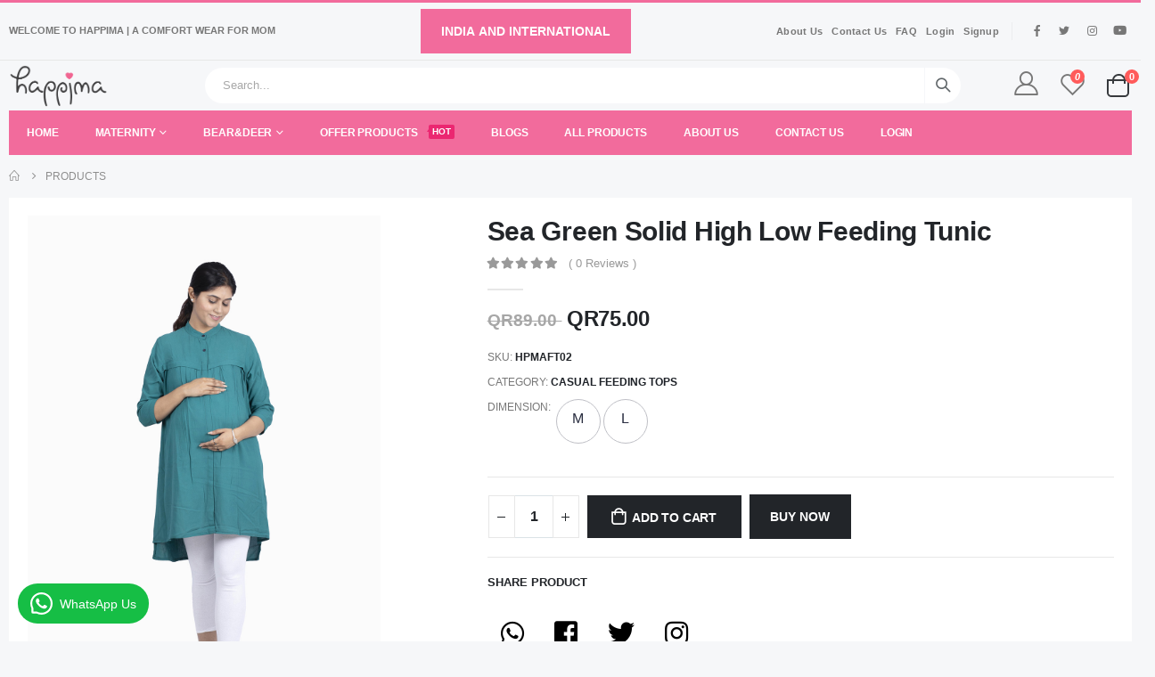

--- FILE ---
content_type: text/html; charset=UTF-8
request_url: https://happima.com/product_view/NEM4T0d0M1F1dkVRQ0p5ODZnQVcxdz09
body_size: 8206
content:
<!DOCTYPE html>
<html lang="en">

<head>
	<meta charset="UTF-8">
	<meta http-equiv="X-UA-Compatible" content="IE=edge">
	<meta name="viewport" content="width=device-width, initial-scale=1, shrink-to-fit=no">

		<title>Sea Green Solid High Low Feeding Tunic</title>
	
	<meta name="keywords" content="Happima,maternity clothes,maternity wear,shopping,baby,pregnant" />
	<meta name="description" content="Sea Green Solid High Low Feeding Tunic">
	<meta name="author" content="Happima">

	<!-- Favicon -->
	<link rel="icon" type="image/x-icon" href="https://happima.com/assets/images/logo/favicon.png">

    

    
    <link rel="stylesheet" href="https://happima.com/assets/website/css/bootstrap.min.css">
    <link rel="stylesheet" href="https://happima.com/assets/website/css/demo5.min.css"> 
    
    <link rel="stylesheet" type="text/css" href="https://happima.com/assets/website/vendor/fontawesome-free/css/all.min.css">
    <link rel="stylesheet" type="text/css" href="https://happima.com/assets/website/vendor/simple-line-icons/css/simple-line-icons.min.css">
    <link href="https://happima.com/assets/vendors/toastr/toastr.min.css" rel="stylesheet" type="text/css" />
    <style type="text/css">

        		.size{
        			margin: -7px;
        			font-size: 16px;
        			padding: 17px 8px;
        			font-weight: 500;
        		}
        		.button-group-pills .btn {
        			background-color: #fff;
        			border: 1px solid #bfc0c6;
        			border-radius: 33px;
        			padding: 0;
        			min-width: 50px;
        			height: 50px;
        			text-align: center;
        			cursor: pointer;
        			color: #282c3f;
        			-webkit-box-flex: 0;
        			-ms-flex: 0 0 auto;
        			flex: 0 0 auto;
        		}
        		.button-group-pills .btn.active {
        			border-color: #14a4be;
        			background-color: #14a4be;
        			color: #fff;
        			box-shadow: none;
        		}
        		.button-group-pills .btn:hover {
        			border-color: #1B65A9;
        			background-color: #1B65A9;
        			color: #fff;
        		}

        		[data-toggle=buttons]>.btn input[type=checkbox], [data-toggle=buttons]>.btn input[type=radio], [data-toggle=buttons]>.btn-group>.btn input[type=checkbox], [data-toggle=buttons]>.btn-group>.btn input[type=radio] {
        			position: absolute;
        			clip: rect(0,0,0,0);
        			pointer-events: none;
        		}
        		.owl-carousel {
        			display: none;
        			width: 80%;
        			-webkit-tap-highlight-color: transparent;
        			position: relative;
        			z-index: 1;
        		}
        	</style>
    
     
</head>

<body>


	<div class="page-wrapper">
        
        <input type="hidden" id="base_url" value="https://happima.com/">
        
<header class="header">
    <div class="header-top">
        <div class="container">
            <div class="header-left d-none d-sm-block">
                <p class="top-message text-uppercase">Welcome to Happima | A Comfort Wear for Mom</p>
            </div>
            <div class="header-center d-none d-sm-block">

                <a  href="https://happima.in/"  target="_blank"><button class="btn btn-falcon-primary main-nav w-100 w-lg-max bg-primary"  type="button"><span style="color:white ;">INDIA AND INTERNATIONAL</span></button></a>
          </div>

          <div class="header-right header-dropdowns ml-0 ml-sm-auto w-sm-100">
            <div class="header-dropdown dropdown-expanded mr-md-3 mr-lg-0 pr-0 d-none d-lg-block">
                <div class="header-menu">
                    <ul>
                        
                        <li><a href="https://happima.com/about-us">About Us</a></li>
                        <li><a href="https://happima.com/contact-us">Contact Us</a></li> 
                                                <li><a href="https://happima.com/faq">FAQ</a></li>

                                                <li><a href="https://happima.com/login" class="login-link">Login</a></li>
                        <li><a href="https://happima.com/register">Signup</a></li>
                         


                    </ul>
                </div>
            </div>

            <span class="separator d-none d-lg-inline-block"></span>


            <div class="social-icons">
                <a href="https://www.facebook.com/105312928229276/posts/306406158119951/?d=n&substory_index=0" class="social-icon social-facebook icon-facebook" target="_blank"></a>
                <a href="#" class="social-icon social-twitter icon-twitter" target="_blank"></a>
                <a href="https://instagram.com/happimaqatar?igshid=YmMyMTA2M2Y=" class="social-icon social-instagram icon-instagram" target="_blank"></a>
                <a href="https://youtube.com/channel/UCrnSOMvB38EDuE6F2YK7e1Q" class="social-icon fab fa-youtube"target="_blank"></a>
            </div>
        </div> 
    </div> 
</div>

<div class="sticky-header" data-sticky-options="{ 'mobile': true}">
    <div class="container">

       <div class="header-left col-lg-2 w-auto pl-0">
                <button class="mobile-menu-toggler mr-2" type="button">
                    <i class="fas fa-bars"></i>
                </button>

                <a href="https://happima.com/home?maternity=2" class="logo">
                    <img src="https://happima.com/assets//images/logo/logo.png" alt="Happima Logo">
                </a>
            </div>

           <!--
<div class="header-left col-lg-2 w-auto pl-0">
    <a href="https://bearndeer.com" class="logo">
        <img class="bear-logo" src="https://happima.com/assets//images/logo/bear.png" alt="Happima Logo">
    </a>
</div>
-->



        
        <div class="header-right w-lg-max">
            <div class="header-icon header-icon header-search header-search-inline header-search-category w-lg-max ml-3 mr-xl-4">
                <form action="https://happima.com/view-category-product" method="post" accept-charset="utf-8">

                <div class="header-search-wrapper">
                    <input type="search" class="form-control" name="q" id="q" placeholder="Search..."
                    required="">

                    <button class="btn icon-magnifier" type="submit"></button>
                </div>
                </form>
            </div> 
                        <a href="https://happima.com/login" class="login-link header-icon header-icon-user"><i class="icon-user-2"></i></a>
                        <a href="https://happima.com/login" class="header-icon d-inline-block" title="Wishlist"style=" position: relative; ">
                <i class="icon-wishlist-2"><span class="wishlist-count badge-circle wishlist_count">0</span>
                </i>
            </a>
            <div class="dropdown cart-dropdown">
                <a href="#" title="Cart" class="dropdown-toggle dropdown-arrow cart-toggle" role="button" data-toggle="dropdown" aria-haspopup="true" aria-expanded="false" data-display="static">
                    <i class="minicart-icon"></i>
                    <span class="cart-count badge-circle">0</span>
                </a>


                <div class="cart-overlay"></div>

                <div class="dropdown-menu mobile-cart">
                    <a href="#" title="Close (Esc)" class="btn-close">×</a>

                    <div class="dropdownmenu-wrapper custom-scrollbar">
                        <div class="dropdown-cart-header">Shopping Cart</div>
                        
<div class="my-cart-products">
	<div class="dropdown-cart-products">
				

	</div>

	<div class="dropdown-cart-total">
		<span>SUBTOTAL:</span>

		<span class="cart-total-price float-right"> QR0.00</span>
	</div><!-- End .dropdown-cart-total -->

	<div class="dropdown-cart-action">
		<a href="https://happima.com/cart" class="btn btn-gray btn-block view-cart">View
		Cart</a>
		<a href="https://happima.com/customer-checkout" class="btn btn-dark btn-block">Checkout</a>
	</div>
</div>
                    </div>
                </div> 
            </div> 
        </div> 
    </div> 
</div>

<div class="header-bottom sticky-header d-lg-block d-none" data-sticky-options="{ 'mobile': false}">
    <div class="container">


        <div class="header-left col-lg-2 w-auto pl-0">
                <button class="mobile-menu-toggler mr-2" type="button">
                    <i class="fas fa-bars"></i>
                </button>

                <a href="https://happima.com/home?maternity=2" class="logo">
                    <img src="https://happima.com/assets//images/logo/logo.png" alt="Happima Logo">
                </a>
            </div>

            <div class="header-left col-lg-2 w-auto pl-0">
                

                <a href="https://happima.com/home?bearndeer=1" class="logo">
                    <img src="https://happima.com/assets//images/logo/bear.png" alt="Happima Logo">
                </a>
            </div> 



        <div class="header-center">
            <nav class="main-nav w-100 w-lg-max bg-primary">
                <ul class="menu">
                    <li>
                        <a href="https://happima.com/home">Home</a>
                    </li>


                     <li>
                            <a href="https://happima.com/view-category-product/2">Maternity</a>
                            <div class="megamenu megamenu-fixed-width megamenu-3cols">
                                <div class="row">
                                                                                                            <div class="col-lg-4">
                                        <a href="https://happima.com/view-category-product/2/14" class="nolink">Rajasthani Cotton Feeding Top
                                        </a>
                                        <ul class="submenu">
                                            <a href="https://happima.com/view-category-product/2/14" class="nolink">
                                                <img src="https://happima.com/assets/images/files/category/40b0d4bc921cc710ac747e168e8982d1.jpeg"/>
                                            </a>
                                        </ul>
                                    </div>
                                                                                                                                                                                                                        <div class="col-lg-4">
                                        <a href="https://happima.com/view-category-product/2/13" class="nolink">Rajasthani  Cotton Full Length Gown
                                        </a>
                                        <ul class="submenu">
                                            <a href="https://happima.com/view-category-product/2/13" class="nolink">
                                                <img src="https://happima.com/assets/images/files/category/d1b12eb521eef208800889e01103073a.jpeg"/>
                                            </a>
                                        </ul>
                                    </div>
                                                                                                                                                                                                                        <div class="col-lg-4">
                                        <a href="https://happima.com/view-category-product/2/18" class="nolink">Zipless feeding frock
                                        </a>
                                        <ul class="submenu">
                                            <a href="https://happima.com/view-category-product/2/18" class="nolink">
                                                <img src="https://happima.com/assets/images/files/category/c32e22e49bc970b3e653296946f51c92.jpeg"/>
                                            </a>
                                        </ul>
                                    </div>
                                                                                                                                                                                                                        <div class="col-lg-4">
                                        <a href="https://happima.com/view-category-product/2/9" class="nolink">Feeding Nighty
                                        </a>
                                        <ul class="submenu">
                                            <a href="https://happima.com/view-category-product/2/9" class="nolink">
                                                <img src="https://happima.com/assets/images/files/category/72e871a10118170c98b49ef08ec0f59c.jpeg"/>
                                            </a>
                                        </ul>
                                    </div>
                                                                                                                                                                                                                        <div class="col-lg-4">
                                        <a href="https://happima.com/view-category-product/2/12" class="nolink">Comforter & Pullover
                                        </a>
                                        <ul class="submenu">
                                            <a href="https://happima.com/view-category-product/2/12" class="nolink">
                                                <img src="https://happima.com/assets/images/files/category/24ff95d939926b7ae05d265674b2ffea.jpeg"/>
                                            </a>
                                        </ul>
                                    </div>
                                                                                                                                                                                                                        <div class="col-lg-4">
                                        <a href="https://happima.com/view-category-product/2/7" class="nolink">Casual Feeding Tops
                                        </a>
                                        <ul class="submenu">
                                            <a href="https://happima.com/view-category-product/2/7" class="nolink">
                                                <img src="https://happima.com/assets/images/files/category/c55c3fbacacd2f7a07c6ad1b051676bb.jpeg"/>
                                            </a>
                                        </ul>
                                    </div>
                                                                                                                                                
                                </div>
                            </div>
                        </li>


                         <li>
                            <a href="https://happima.com/view-category-product/1">Bear&Deer</a>
                            <div class="megamenu megamenu-fixed-width megamenu-3cols">
                                <div class="row">
                                                                                                                                                                                    <div class="col-lg-4">
                                        <a href="https://happima.com/view-category-product/1/15" class="nolink">Stretchable Co-ord Set
                                        </a>
                                        <ul class="submenu">
                                            <a href="https://happima.com/view-category-product/1/15" class="nolink">
                                                <img src="https://happima.com/assets/images/files/category/8301c7cf465f1c6dafeee8e431a56c3c.jpeg"/>
                                            </a>
                                        </ul>
                                    </div>
                                                                                                                                                                                                                        <div class="col-lg-4">
                                        <a href="https://happima.com/view-category-product/1/21" class="nolink">Tops & Churidars
                                        </a>
                                        <ul class="submenu">
                                            <a href="https://happima.com/view-category-product/1/21" class="nolink">
                                                <img src="https://happima.com/assets/images/files/category/138d236ef4d022adbc78930781d4aa2b.jpeg"/>
                                            </a>
                                        </ul>
                                    </div>
                                                                                                                                                                                                                        <div class="col-lg-4">
                                        <a href="https://happima.com/view-category-product/1/19" class="nolink">New Rajasthani Cotton Co-ord Set
                                        </a>
                                        <ul class="submenu">
                                            <a href="https://happima.com/view-category-product/1/19" class="nolink">
                                                <img src="https://happima.com/assets/images/files/category/4954e6d10211e4b6e443d48e6bc482c6.jpeg"/>
                                            </a>
                                        </ul>
                                    </div>
                                                                                                                                                                                                                        <div class="col-lg-4">
                                        <a href="https://happima.com/view-category-product/1/16" class="nolink">Stretchable Nighty
                                        </a>
                                        <ul class="submenu">
                                            <a href="https://happima.com/view-category-product/1/16" class="nolink">
                                                <img src="https://happima.com/assets/images/files/category/063a42af6111236b5eeba9e5396ede41.jpeg"/>
                                            </a>
                                        </ul>
                                    </div>
                                                                                                                                                                                                                        <div class="col-lg-4">
                                        <a href="https://happima.com/view-category-product/1/17" class="nolink">Feeding Co-ord Set
                                        </a>
                                        <ul class="submenu">
                                            <a href="https://happima.com/view-category-product/1/17" class="nolink">
                                                <img src="https://happima.com/assets/images/files/category/01288c7eaf4373386e485be32fbaa9ba.jpeg"/>
                                            </a>
                                        </ul>
                                    </div>
                                                                                                                                                                                                                        <div class="col-lg-4">
                                        <a href="https://happima.com/view-category-product/1/20" class="nolink">Full Open Gown
                                        </a>
                                        <ul class="submenu">
                                            <a href="https://happima.com/view-category-product/1/20" class="nolink">
                                                <img src="https://happima.com/assets/images/files/category/fd6e7a3844760d2d57611c0368ead41d.jpeg"/>
                                            </a>
                                        </ul>
                                    </div>
                                                                        
                                </div>
                            </div>
                        </li>



                    <li>
                        <a href="https://happima.com/offer-products">
                           Offer Products
                           <span class="tip tip-hot">Hot</span>
                       </a>
                   </li>

                   <li>
                    <a href="https://happima.com/blogs">Blogs</a>
                </li>
                <li>
                    <a href="https://happima.com/all-products">All Products</a>
                </li>
                <li>
                    <a href="https://happima.com/about-us">About Us</a>
                </li>
                <li>
                    <a href="https://happima.com/contact-us">Contact Us</a>
                </li>
                

                                <li><a href="https://happima.com/login" class="login-link">Login</a></li>
                 

            </ul>
        </nav>
    </div>
    <div class="header-right">
        <a href="dashboard" class="header-icon "><i class="icon-user-2"></i></a>
        <a href="https://happima.com/wishlist" class="header-icon d-inline-block" title="Wishlist"style="
        position: relative;
        "><i
        class="icon-wishlist-2"></i><span class="wishlist-count badge-circle wishlist_count">0</span></a>
        <div class="dropdown cart-dropdown">
            <a href="#" title="Cart" class="dropdown-toggle dropdown-arrow cart-toggle" role="button" data-toggle="dropdown" aria-haspopup="true" aria-expanded="false" data-display="static">
                <i class="minicart-icon"></i>
                <span class="cart-count badge-circle">0</span>
            </a>

            <div class="cart-overlay"></div>

            <div class="dropdown-menu mobile-cart">
                <a href="#" title="Close (Esc)" class="btn-close">×</a>

                <div class="dropdownmenu-wrapper custom-scrollbar">
                    <div class="dropdown-cart-header">Shopping Cart</div>

                    
<div class="my-cart-products">
	<div class="dropdown-cart-products">
				

	</div>

	<div class="dropdown-cart-total">
		<span>SUBTOTAL:</span>

		<span class="cart-total-price float-right"> QR0.00</span>
	</div><!-- End .dropdown-cart-total -->

	<div class="dropdown-cart-action">
		<a href="https://happima.com/cart" class="btn btn-gray btn-block view-cart">View
		Cart</a>
		<a href="https://happima.com/customer-checkout" class="btn btn-dark btn-block">Checkout</a>
	</div>
</div>
                </div> 
            </div> 
        </div> 
    </div>
</div> 
</div> 
</header> 

        <main class="main">
        	
        	

        		<nav aria-label="breadcrumb" class="breadcrumb-nav">
        			<div class="container">
        				<ol class="breadcrumb">
        					<li class="breadcrumb-item"><a href="#"><i class="icon-home"></i></a></li>
        					<li class="breadcrumb-item"><a href="#">Products</a></li>
        				</ol>
        			</div>
        		</nav>
        		<div class="container">
        			<div class="product-single-container product-single-default">
        				<div class="cart-message d-none">
        					<strong class="single-cart-notice">Sea Green Solid High Low Feeding Tunic</strong>
        					<span>has been added to your cart.</span>
        				</div>

        				<div class="row">
        					<div class="col-lg-5 col-md-6 product-single-gallery">
        						<div class="product-slider-container">
        							<div class="product-single-carousel owl-carousel owl-theme show-nav-hover">
        								<div class="product-item">
        									<img class="product-single-image"
        									src="https://happima.com/assets/images/files/product/t2.jpg"
        									data-zoom-image="https://happima.com/assets/images/files/product/t2.jpg" width="468"height="468" alt="Sea Green Solid High Low Feeding Tunic" />
        								</div>
        								        								<div class="product-item">
        									<img class="product-single-image"
        									src="https://happima.com/assets/images/files/product/a4-min.jpg"
        									data-zoom-image="https://happima.com/assets/images/files/product/a4-min.jpg" width="468"height="468" alt="Sea Green Solid High Low Feeding Tunic" />
        								</div>
        								        								<div class="product-item">
        									<img class="product-single-image"
        									src="https://happima.com/assets/images/files/product/a3-min.jpg"
        									data-zoom-image="https://happima.com/assets/images/files/product/a3-min.jpg" width="468"height="468" alt="Sea Green Solid High Low Feeding Tunic" />
        								</div>
        								        								<div class="product-item">
        									<img class="product-single-image"
        									src="https://happima.com/assets/images/files/product/a2-min.jpg"
        									data-zoom-image="https://happima.com/assets/images/files/product/a2-min.jpg" width="468"height="468" alt="Sea Green Solid High Low Feeding Tunic" />
        								</div>
        								

        							</div>

        							<span class="prod-full-screen">
        								<i class="icon-plus"></i>
        							</span>
        						</div>
        						<div class="prod-thumbnail owl-dots">
        							<div class="owl-dot">
        								<img src="https://happima.com/assets/images/files/product/t2.jpg" width="110" height="110"
        								alt="product-thumbnail" />
        							</div>
        							        							<div class="owl-dot">
        								<img src="https://happima.com/assets/images/files/product/a4-min.jpg" width="110" height="110"
        								alt="product-thumbnail" />
        							</div>
        							        							<div class="owl-dot">
        								<img src="https://happima.com/assets/images/files/product/a3-min.jpg" width="110" height="110"
        								alt="product-thumbnail" />
        							</div>
        							        							<div class="owl-dot">
        								<img src="https://happima.com/assets/images/files/product/a2-min.jpg" width="110" height="110"
        								alt="product-thumbnail" />
        							</div>
        							
        							
        						</div>
        					</div>
        					<div class="col-lg-7 col-md-6 product-single-details">
        						<h1 class="product-title">Sea Green Solid High Low Feeding Tunic</h1>
        						<div class="ratings-container">
        							<div class="product-ratings">
        								<span class="ratings" style="width:0%"></span> 
        								<span class="tooltiptext tooltip-top"></span>
        							</div>
        							<a href="#" class="rating-link">( 0 Reviews )</a>
        						</div>

        						<hr class="short-divider">

        						<div class="price-box">
        							        							<span class="old-price">QR89.00
        							</span>
        							        							<span class="new-price">QR75.00</span>
        						</div>

					

					<div class="product-filters-container ">
						<ul class="single-info-list">

							<li>
								SKU:
								<strong>HPMAFT02</strong>
							</li>
							<li>
								CATEGORY:
								<strong>
									<a href="#" class="product-category">Casual Feeding Tops</a>
								</strong>
							</li>
							<li>
								<div class="row col-sm-12">
									Dimension:


																											&nbsp;

									

									<div class="button-group-pills text-center" data-toggle="buttons">
										<label class="btn btn-default">
											<input type="radio"  id="dimension_id" class="dimensionElement" name="dimension_id" for="dimension_id" value="QllDNXJwS0JTSDFYVU9jMGFZTlFhZz09">
											<div class="size">M</div>
										</label>

									</div>
																		
																		&nbsp;

									

									<div class="button-group-pills text-center" data-toggle="buttons">
										<label class="btn btn-default">
											<input type="radio"  id="dimension_id" class="dimensionElement" name="dimension_id" for="dimension_id" value="bUlLOGpSanJJV201MGlKWGdZS0k4QT09">
											<div class="size">L</div>
										</label>

									</div>
																		
									
								</div>



							</li>
						</ul>


						<div class="product-single-filter">
							<label></label>
							<a class="font1 text-uppercase clear-btn" href="#">Clear</a>
						</div>

					</div>

					<div class="product-action">
						<div class="price-box product-filtered-price">
														<del class="old-price">
								<span>QR89.00
								</span>
							</del>
														<span class="product-price">QR75.00</span>
						</div>

						<div class="product-single-qty">
							<input class="horizontal-quantity form-control" type="text">
						</div>
						<a href="javascript:;" class="btn btn-dark add-cart mr-2" productID="NEM4T0d0M1F1dkVRQ0p5ODZnQVcxdz09" title="Add to Cart">Add to
							Cart
						</a>
						
						<a href="https://happima.com/cart" class="btn btn-success view-cart d-none"  title="View Cart">View cart
						</a>
						<a href="javascript:;" class="btn btn-dark buy-now mr-2" productID="NEM4T0d0M1F1dkVRQ0p5ODZnQVcxdz09" title="Buy Now">Buy Now
						</a>
												
					</div>
					<hr class="divider mb-0 mt-0">
					<br>
					<input type="hidden" name="user_id" id="user_id" value="">

					<span class="separator"></span>
					
					<div class="social-icons">
						<h6>SHARE PRODUCT</h6>
						<a href="http://www.whatsapp.com/sharer.php?u=https://happima.com/product_view/NEM4T0d0M1F1dkVRQ0p5ODZnQVcxdz09" class="fab fa-whatsapp" style='font-size:30px;color:black; padding: 15px;' target="_blank" title="whatsapp"></a>
						<a href="http://www.facebook.com/sharer.php?u=https://happima.com/product_view/NEM4T0d0M1F1dkVRQ0p5ODZnQVcxdz09" class="fab fa-facebook-square" style='font-size:30px;color:black; padding: 15px;' target="_blank" title="Facebook"></a>
						<a href="http://twitter.com/share?url=https://happima.com/product_view/NEM4T0d0M1F1dkVRQ0p5ODZnQVcxdz09" class="   fab fa-twitter" style='font-size:30px;color:black; padding: 15px;' target="_blank" title="Twitter"></a>
						<a href="http://instagram.com/share?url=https://happima.com/product_view/NEM4T0d0M1F1dkVRQ0p5ODZnQVcxdz09" class="fab fa-instagram" style='font-size:30px;color:black; padding: 15px;' target="_blank" title="Instagram"></a>
					</div>
				</div>
			</div>
		</div>

		<div class="product-single-tabs">
			<ul class="nav nav-tabs" role="tablist">
				<li class="nav-item">
					<a class="nav-link active" id="product-tab-desc" data-toggle="tab" href="#product-desc-content" role="tab" aria-controls="product-desc-content" aria-selected="true">Description</a>
				</li>
				<li class="nav-item">
					<a class="nav-link" id="product-tab-tags" data-toggle="tab" href="#product-tags-content" role="tab" aria-controls="product-tags-content" aria-selected="false">Additional
					Information</a>
				</li>
							</ul>

			<div class="tab-content">
				<div class="tab-pane fade show active" id="product-desc-content" role="tabpanel"aria-labelledby="product-tab-desc">
					<div class="product-desc-content">
						<p>* Featuring Navy Blue High Low Feeding Tunic in &nbsp; &nbsp; &nbsp;Crush looking cotton material.<br>* It enhanced with a chinese collar<br>* Framed with three-quarter sleeves and high-low himline with two side invisible vertical feeding zip.<br>* Front button opening placket to comfort fit<br>* This maternity tunic will be perfect for work occasions.<br>* you can style this maternity tunic with jeans and pants for a casual look.</p>
					</div>
				</div>
				<div class="tab-pane fade" id="product-tags-content" role="tabpanel" aria-labelledby="product-tab-tags">
					<table class="table table-striped mt-2">
						<tbody>
							<tr>
								<th>Product Type</th>
								<td>Product</td>
							</tr>

							<tr>
								<th>Dimensions</th>
								<td></td>
							</tr>

							<tr>
								<th>Material</th>
								<td>Crush looking Cotton</td>
							</tr>
						</tbody>
					</table>
				</div>

				<div class="tab-pane fade" id="product-reviews-content" role="tabpanel" aria-labelledby="product-tab-reviews">
					<div class="product-reviews-content">
						<h3 class="reviews-title">0 review for Sea Green Solid High Low Feeding Tunic</h3>
						
														<div class="divider"></div>

							<div class="add-product-review">
								<h3 class="review-title">Add a review</h3>

								<form action="https://happima.com/product_view/NEM4T0d0M1F1dkVRQ0p5ODZnQVcxdz09" method="post" accept-charset="utf-8">

								<div class="rating-form">
									<label for="rating">Your rating <span class="required">*</span></label>
									<span class="rating-stars">
										<a class="star-1" href="#">1</a>
										<a class="star-2" href="#">2</a>
										<a class="star-3" href="#">3</a>
										<a class="star-4" href="#">4</a>
										<a class="star-5" href="#">5</a>
									</span>

									<select name="rating" id="rating" required="" style="display: none;">
										<option value="">Rate…</option>
										<option value="5">Perfect</option>
										<option value="4">Good</option>
										<option value="3">Average</option>
										<option value="2">Not that bad</option>
										<option value="1">Very poor</option>
									</select>
								</div>

								<div class="form-group">
									<label>Your review <span class="required">*</span></label>
									<textarea cols="5" rows="6" class="form-control form-control-sm" name="review"></textarea>
									
								</div>


								<div class="row">
									<div class="col-md-6 col-xl-12">
										<div class="form-group">
											<label>Name <span class="required">*</span></label>
											<input type="text"  name="name"class="form-control form-control-sm" required>
										</div>
										
									</div>

									<div class="col-md-6 col-xl-12">
										<div class="form-group">
											<label>Email <span class="required">*</span></label>
											<input type="text" name="email" class="form-control form-control-sm" required>
										</div>
										
									</div>

									<div class="col-md-12">
										<div class=" custom-control custom-checkbox">
											<input type="checkbox" class="custom-control-input"
											id="save-name" />
											<label class="custom-control-label mb-0" for="save-name">Save my
												name, email, and website in this browser for the next time I
											comment.</label>
										</div>
									</div>
								</div>

								<input type="submit" class="btn btn-primary" value="Submit" name="submit">
								</form>
							</div>
													</div>
					</div>
				</div>
			</div>

		

		
	</div>
</main>

<footer class="footer bg-dark">
            <div class="footer-middle">
                <div class="container">
                    <div class="row">
                        <div class="col-lg-4 col-sm-6">
                            <div class="widget">
                                <h4 class="widget-title">Contact Info</h4>
                                <ul class="contact-info">
                                                                        <li>
                                        <span class="contact-info-label">Corporate 
                                        Address:</span>Yellow Bee trading & hospitality WLL
Doha - Qatar
                                    </li>
                                    <li>
                                        <span class="contact-info-label">Phone:</span><a href="tel:">+974 3041 5688</a>
                                    </li>
                                                                        <li>
                                        <span class="contact-info-label">Email:</span> <a href="mailto:admin@happima.com">admin@happima.com</a>
                                    </li> 
                                </ul>  
                            </div> 
                        </div> 

                        <div class="col-lg-4 col-sm-6">
                            <div class="widget">
                                <h4 class="widget-title">Customer Service</h4>

                                <div class="links link-parts row mb-0">
                                    <ul class="link-part col-sm-6 mb-0">
                                        <li><a href="https://happima.com/faq">Help & FAQs</a></li>
                                        <li><a href="https://happima.com/sizing-guide">Sizing Guide</a>
                                        </li>
                                        <li><a href="https://happima.com/about-us">About Us</a></li>
                                        <li><a href="https://happima.com/contact-us">Contact Us</a></li>
                                                                                <li><a href="https://happima.com/view-category-product">Category</a></li>
                                        
                                    </ul> 
                                </div>
                            </div>
                        </div>
                        
                        <div class="col-lg-4 col-sm-6">
                            <div class="widget">
                                <h4 class="widget-title">POLICY</h4>

                                <div class="links link-parts row mb-0">
                                    <ul class="link-part col-sm-6 mb-0">

                                        <li><a href="https://happima.com/terms">Terms and Conditions</a></li>
                                        <li><a href="https://happima.com/privacy-policy">Privacy Policy</a>
                                        </li>
                                        <li><a href="https://happima.com/refund-policy">Refund Policy</a></li>
                                        <li><a href="https://happima.com/cancel-policy">Cancellation Policy</a></li>         
                                        <li>
                                            <a href="https://happima.com/faq">FAQ</a>
                                        </li>
                                    </ul> 
                                </div>
                            </div>
                         
                            <div class="widget">
                                <div class="widget-title">
                                    <div>

                                        <a style='font-size:15px;color:white; float_left:5px;'>FOLLOW US ON</a>
                                    </div>
                                </div>

                                
                                <div class="social-icons">
                                    <a href="https://m.facebook.com/happima.india/" class="fab fa-facebook-square" style='font-size:30px;color:white; padding: 15px;' target="_blank" title="Facebook"></a>
                                    <a href="#" class="   fab fa-twitter" style='font-size:30px;color:white; padding: 15px;' target="_blank" title="Twitter"></a>
                                    <a href="https://www.instagram.com/happima.in/" class="fab fa-instagram" style='font-size:30px;color:white; padding: 15px;' target="_blank" title="Instagram"></a>
                                    <a href="https://youtube.com/channel/UCrnSOMvB38EDuE6F2YK7e1Q" class="fab fa-youtube-square" style='font-size:30px;color:white; padding: 15px;' target="_blank" title="youtube"></a>
                                </div>

                            </div>
                        </div>
                    </div>
                </div>
            </div>


            <div class="container">
                <div class="footer-bottom">
                    <div class="d-flex flex-row bd-highlight mb-3">

                        <div class="footer-left">
                            <span class="footer-copyright">© Happima 2026. All Rights Reserved</span>
                        </div>
                        
                       
                    </div>
                </div>
            </div>
        </footer>
    </div>

   
    <input type="hidden" id="checkout-link" value="https://happima.com/customer-checkout">
    
<div class="mobile-menu-overlay"></div>

<div class="mobile-menu-container">
    <div class="mobile-menu-wrapper">
        <span class="mobile-menu-close"><i class="fa fa-times"></i></span>
        <nav class="mobile-nav">
            <ul class="mobile-menu">
                <li><a href="https://happima.com/">Home</a></li>


                  <li>
                    <a href="https://happima.com/view-category-product/2">Maternity</a>
                    <ul> 
                                                <li>
                                                        <div class="col-lg-4">
                                <a href="https://happima.com/view-category-product/2/14" class="nolink">Rajasthani Cotton Feeding Top
                                </a>
                                <ul class="submenu">
                                    <a href="https://happima.com/view-category-product/2/14" class="nolink">
                                        <img src="https://happima.com/assets/images/files/category/40b0d4bc921cc710ac747e168e8982d1.jpeg"/>
                                    </a>
                                </ul>
                            </div>
                                                                                <li>
                                                                                <li>
                                                        <div class="col-lg-4">
                                <a href="https://happima.com/view-category-product/2/13" class="nolink">Rajasthani  Cotton Full Length Gown
                                </a>
                                <ul class="submenu">
                                    <a href="https://happima.com/view-category-product/2/13" class="nolink">
                                        <img src="https://happima.com/assets/images/files/category/d1b12eb521eef208800889e01103073a.jpeg"/>
                                    </a>
                                </ul>
                            </div>
                                                                                <li>
                                                                                <li>
                                                        <div class="col-lg-4">
                                <a href="https://happima.com/view-category-product/2/18" class="nolink">Zipless feeding frock
                                </a>
                                <ul class="submenu">
                                    <a href="https://happima.com/view-category-product/2/18" class="nolink">
                                        <img src="https://happima.com/assets/images/files/category/c32e22e49bc970b3e653296946f51c92.jpeg"/>
                                    </a>
                                </ul>
                            </div>
                                                                                <li>
                                                                                <li>
                                                        <div class="col-lg-4">
                                <a href="https://happima.com/view-category-product/2/9" class="nolink">Feeding Nighty
                                </a>
                                <ul class="submenu">
                                    <a href="https://happima.com/view-category-product/2/9" class="nolink">
                                        <img src="https://happima.com/assets/images/files/category/72e871a10118170c98b49ef08ec0f59c.jpeg"/>
                                    </a>
                                </ul>
                            </div>
                                                                                <li>
                                                                                <li>
                                                        <div class="col-lg-4">
                                <a href="https://happima.com/view-category-product/2/12" class="nolink">Comforter & Pullover
                                </a>
                                <ul class="submenu">
                                    <a href="https://happima.com/view-category-product/2/12" class="nolink">
                                        <img src="https://happima.com/assets/images/files/category/24ff95d939926b7ae05d265674b2ffea.jpeg"/>
                                    </a>
                                </ul>
                            </div>
                                                                                <li>
                                                                                <li>
                                                        <div class="col-lg-4">
                                <a href="https://happima.com/view-category-product/2/7" class="nolink">Casual Feeding Tops
                                </a>
                                <ul class="submenu">
                                    <a href="https://happima.com/view-category-product/2/7" class="nolink">
                                        <img src="https://happima.com/assets/images/files/category/c55c3fbacacd2f7a07c6ad1b051676bb.jpeg"/>
                                    </a>
                                </ul>
                            </div>
                                                                                <li>
                                                        
                        </li> 
                        
                    </ul>
                </li>

                <li>
                    <a href="https://happima.com/view-category-product/1">Bear&Deer</a>
                    <ul> 
                                                <li>
                                                                               <li>
                                                       <div class="col-lg-4">
                                <a href="https://happima.com/view-category-product/1/15" class="nolink">Stretchable Co-ord Set
                                </a>
                                <ul class="submenu">
                                    <a href="https://happima.com/view-category-product/1/15" class="nolink">
                                        <img src="https://happima.com/assets/images/files/category/8301c7cf465f1c6dafeee8e431a56c3c.jpeg"/>
                                    </a>
                                </ul>
                            </div>
                                                                                <li>
                                                                               <li>
                                                       <div class="col-lg-4">
                                <a href="https://happima.com/view-category-product/1/21" class="nolink">Tops & Churidars
                                </a>
                                <ul class="submenu">
                                    <a href="https://happima.com/view-category-product/1/21" class="nolink">
                                        <img src="https://happima.com/assets/images/files/category/138d236ef4d022adbc78930781d4aa2b.jpeg"/>
                                    </a>
                                </ul>
                            </div>
                                                                                <li>
                                                                               <li>
                                                       <div class="col-lg-4">
                                <a href="https://happima.com/view-category-product/1/19" class="nolink">New Rajasthani Cotton Co-ord Set
                                </a>
                                <ul class="submenu">
                                    <a href="https://happima.com/view-category-product/1/19" class="nolink">
                                        <img src="https://happima.com/assets/images/files/category/4954e6d10211e4b6e443d48e6bc482c6.jpeg"/>
                                    </a>
                                </ul>
                            </div>
                                                                                <li>
                                                                               <li>
                                                       <div class="col-lg-4">
                                <a href="https://happima.com/view-category-product/1/16" class="nolink">Stretchable Nighty
                                </a>
                                <ul class="submenu">
                                    <a href="https://happima.com/view-category-product/1/16" class="nolink">
                                        <img src="https://happima.com/assets/images/files/category/063a42af6111236b5eeba9e5396ede41.jpeg"/>
                                    </a>
                                </ul>
                            </div>
                                                                                <li>
                                                                               <li>
                                                       <div class="col-lg-4">
                                <a href="https://happima.com/view-category-product/1/17" class="nolink">Feeding Co-ord Set
                                </a>
                                <ul class="submenu">
                                    <a href="https://happima.com/view-category-product/1/17" class="nolink">
                                        <img src="https://happima.com/assets/images/files/category/01288c7eaf4373386e485be32fbaa9ba.jpeg"/>
                                    </a>
                                </ul>
                            </div>
                                                                                <li>
                                                                               <li>
                                                       <div class="col-lg-4">
                                <a href="https://happima.com/view-category-product/1/20" class="nolink">Full Open Gown
                                </a>
                                <ul class="submenu">
                                    <a href="https://happima.com/view-category-product/1/20" class="nolink">
                                        <img src="https://happima.com/assets/images/files/category/fd6e7a3844760d2d57611c0368ead41d.jpeg"/>
                                    </a>
                                </ul>
                            </div>
                                                        
                        </li> 
                        
                    </ul>
                </li>
                

                <li>
                    <a href="https://happima.com/offer-products" >Special Offer
                        <span class="tip tip-hot">Hot</span></a>

                    </li>
                                                            <li>
                        <a href="https://happima.com/about-us">About Us</a>
                    </li>
                    <li>
                        <a href="https://happima.com/cart">My Cart</a>
                    </li>
                    <li>
                        <a href="https://happima.com/contact-us">Contact Us</a>
                    </li>
                                        <li>
                        <a href="https://happima.com/login" >Login</a>
                    </li>
                                        
                </ul>


                
                <br>
                


                <div class="social-icons">
                    <a href="https://m.facebook.com/happima.india/" class="fab fa-facebook-square" style='font-size:20px;color:white; padding: 15px;' target="_blank" title="Facebook"></a>
                    <a href="#" class="   fab fa-twitter" style='font-size:20px;color:white; padding: 15px;' target="_blank" title="Twitter"></a>
                    <a href="https://www.instagram.com/happima.in/" class="fab fa-instagram" style='font-size:20px;color:white; padding: 15px;' target="_blank" title="Instagram"></a>
                    <a href="https://youtube.com/channel/UCrnSOMvB38EDuE6F2YK7e1Q" class="fab fa-youtube-square" style='font-size:20px;color:white; padding: 15px;' target="_blank" title="youtube"></a>
                </div>
            </div> 
    
    <a id="scroll-top" href="#top" title="Top" role="button"><i class="icon-angle-up"></i></a>

    
    <script src="https://happima.com/assets/website/js/jquery.min.js"></script>
    <script src="https://happima.com/assets/website/js/bootstrap.bundle.min.js"></script>
    <script src="https://happima.com/assets/website/js/plugins.min.js"></script>
    <script src="https://happima.com/assets/website/js/main.min.js"></script>
    <script type="text/javascript" src="https://happima.com/assets/vendors/toastr/toastr.js"></script>

    
    

    
    <script>
        $('body').on('click', '.remove-cart', function() {
            var row=$(this).data('row_id');
            $.ajax({
                type:'POST',
                url:'https://happima.com/website/mycart',
                data: { delete: row } ,
                dataType:'json',

            })
            .done(function( response ) { 

                if(!response.status){
                    toastr.error(response.msg, "Failed: ",{ progressBar:!0 })
                }
                else
                {
                    $(".my-cart-products").html(response.cart_contents)
                    $(".cart-count").html(response.cart_total_items)
                }

            })

        });

        $(document).on('click', '.login-bt', function()
        {
            var btnValue = $(this).val();

            var data = 
            {
                user_name : $('#user_name').val(),
            }

            if(btnValue == 'login'){
                data.login = 'login';
                data.password = $('#password').val();
            }
            else if(btnValue == 'otp_login'){
                data.login = 'otp_login';
            }
            else if(btnValue == 'otp_entered'){
                data.login = 'otp_entered';
                data.login_otp = $('#login_otp').val();
            }

            $.ajax({
                type:'POST',
                url:'https://happima.com/website/login_popup',
                data: data ,
                dataType:'json',
            })
            .done(function( response ) { 

                if(!response.status){
                    toastr.error(response.msg, "Failed: ",{ progressBar:!0 })
                }
                else
                {
                    if(response.otp)
                    {
                        $('#login_otp').show();
                        $('#otp_entered').show();
                        $('#password').hide();
                        $('#otp_login').hide();
                        $('#login').hide();

                    }
                    else
                    {
                        window.location.href = response.link;
                    }

                }
            });
        }); 

    </script>
    <script async src='https://d2mpatx37cqexb.cloudfront.net/delightchat-whatsapp-widget/embeds/embed.min.js'></script>
   
    <script>
        var wa_btnSetting = { "btnColor":"#16BE45","ctaText":"WhatsApp Us","cornerRadius":40,"marginBottom":20,"marginLeft":20,"marginRight":20,"btnPosition":"left","whatsAppNumber":"+97430415688","welcomeMessage":"Hello","zIndex":999999,"btnColorScheme":"light" };
        window.onload = () => {
            _waEmbed(wa_btnSetting);
        };
          $('.wish-list').click(function(){ 

     if(!$(this).hasClass('disabled')){

         var productID = $(this).attr('productID');  
         var qty = $(this).parent().find('.product-single-qty').find('.horizontal-quantity.form-control').val(); 
         var dimension_id = $('input[name="dimension_id"]:checked').val();
         if(dimension_id == undefined){
             alert('Please select atleast one dimension');   
         }
         // alert(productID);
         if( productID ){                  
             $.ajax({
                 type:'POST',
                 url:'https://happima.com/add-to-wishlist',
                 data: { quantity:qty, dimension_id:dimension_id,productID:productID} ,
                 dataType:'json',

             })
             .done(function( html ) { 
                 // alert(html.success);
                 if(html.success){ 
                     toastr.success('Item Added to WishList',"Success: ",{ progressBar:!0 });
                     // var cart_total_items = html.cart_total_items;
                     $('.wishlist_count').html(html.count); 
                     // $(".my-cart-products").html(html.cart_contents)
                     // var wishlist_count = $('.wishlist_count').html();
                     // cart_total = parseInt(cart_total)+ parseInt(1);
                     // $('.cart-total').html(cart_total); 
                 }else{ 
                     toastr.error(html.msg,"Please try again ",{ progressBar:!0 }) 
                 } 

             });
         }
     }
    })
    </script>
    

    

</body>

</html>

<script>
	$('.add-cart').click(function(){ 

		if(!$(this).hasClass('disabled')){

			var productID = $(this).attr('productID');  
			var qty = $(this).parent().find('.product-single-qty').find('.horizontal-quantity.form-control').val(); 
			var dimension_id = $('input[name="dimension_id"]:checked').val();
			if(dimension_id == undefined){
				alert('Please select atleast one dimension');	
			}
			// alert(dimension_id);
			if( productID ){                  
				$.ajax({
					type:'POST',
					url:'https://happima.com/add-to-cart/'+productID,
					data: { quantity:qty, dimension_id:dimension_id } ,
					dataType:'json',

				})
				.done(function( html ) { 

					if(html.status){ 
						toastr.success('Item Added to cart',"Success: ",{ progressBar:!0 });
						var cart_total_items = html.cart_total_items;
						$('.cart-count').html(cart_total_items); 
						$(".my-cart-products").html(html.cart_contents)
						// var cart_total = $('.cart-total').html();
						// cart_total = parseInt(cart_total)+ parseInt(1);
						// $('.cart-total').html(cart_total); 
					}else{ 
						toastr.error(html.msg,"Please try again ",{ progressBar:!0 }) 
					} 

				});
			}
		}
	})

	$('.buy-now').click(function(){ 

		if(!$(this).hasClass('disabled')){

			var productID = $(this).attr('productID');  
			var qty = $(this).parent().find('.product-single-qty').find('.horizontal-quantity.form-control').val(); 
			var dimension_id = $('input[name="dimension_id"]:checked').val();
			var userid=$('#user_id').val();
			if(dimension_id == undefined){
				alert('Please select atleast one dimension');	
			}
			// alert(dimension_id);
			if( productID ){                  
				$.ajax({
					type:'POST',
					url:'https://happima.com/add-to-cart/'+productID,
					data: { quantity:qty, dimension_id:dimension_id } ,
					dataType:'json',

				})
				.done(function( html ) { 

					if(html.status){ 
						if(userid)
						{

							window.location.href = 'https://happima.com/checkout';
						}
						else{

							window.location.href = 'https://happima.com/customer-checkout';
						}
					}else{ 
						toastr.error(html.msg,"Please try again ",{ progressBar:!0 }) 
					} 

				});
			}
		}
	})


	$(function() { 

		$("#edit").click(function(){
			
			return true;
		});

		$('.button-group-pills .dimensionElement').change(function(){
			$(this).parent().parent().parent().find('.btn.btn-default.active').removeClass("active")
			$(this).addClass("active");

		})
	});
</script>



--- FILE ---
content_type: text/css
request_url: https://happima.com/assets/website/vendor/simple-line-icons/css/simple-line-icons.min.css
body_size: 1455
content:
@font-face{font-family:"simple-line-icons";font-weight:normal;font-display:swap;src:url("../fonts//Simple-Line-Icons.eot?nuc4d1");src:url("../fonts//Simple-Line-Icons.eot?nuc4d1#iefix") format("embedded-opentype"),url("../fonts//Simple-Line-Icons.ttf?nuc4d1") format("truetype"),url("../fonts//Simple-Line-Icons.woff?nuc4d1") format("woff"),url("../fonts//Simple-Line-Icons.svg?nuc4d1#Simple-Line-Icons") format("svg");font-style:normal}[class^="sicon-"]:before,[class*=" sicon-"]:before{font-family:"simple-line-icons";speak:none;font-style:normal;font-weight:normal;font-variant:normal;text-transform:none;line-height:1;-webkit-font-smoothing:antialiased;-moz-osx-font-smoothing:grayscale}.sicon-user-female:before{content:"\e000"}.sicon-people:before,.sicon-users:before{content:"\e001"}.sicon-user-follow:before{content:"\e002"}.sicon-user-following:before{content:"\e003"}.sicon-user-unfollow:before{content:"\e004"}.sicon-user:before{content:"\e005"}.sicon-trophy:before{content:"\e006"}.sicon-speedometer:before{content:"\e007"}.sicon-social-youtube:before{content:"\e008"}.sicon-social-twitter:before{content:"\e009"}.sicon-social-tumblr:before{content:"\e00a"}.sicon-social-facebook:before{content:"\e00b"}.sicon-social-dropbox:before{content:"\e00c"}.sicon-social-dribbble:before{content:"\e00d"}.sicon-shield:before{content:"\e00e"}.sicon-screen-tablet:before{content:"\e00f"}.sicon-screen-smartphone:before{content:"\e010"}.sicon-screen-desktop:before{content:"\e011"}.sicon-plane:before{content:"\e012"}.sicon-notebook:before{content:"\e013"}.sicon-mustache:before,.sicon-moustache:before{content:"\e014"}.sicon-mouse:before{content:"\e015"}.sicon-magnet:before{content:"\e016"}.sicon-magic-wand:before{content:"\e017"}.sicon-hourglass:before{content:"\e018"}.sicon-graduation:before{content:"\e019"}.sicon-ghost:before{content:"\e01a"}.sicon-game-controller:before{content:"\e01b"}.sicon-fire:before{content:"\e01c"}.sicon-eyeglass:before,.sicon-eyeglasses:before{content:"\e01d"}.sicon-envelope-open:before{content:"\e01e"}.sicon-envolope-letter:before,.sicon-envelope-letter:before{content:"\e01f"}.sicon-energy:before{content:"\e020"}.sicon-emotsmile:before{content:"\e021"}.sicon-disc:before{content:"\e022"}.sicon-cursor-move:before{content:"\e023"}.sicon-crop:before{content:"\e024"}.sicon-credit-card:before{content:"\e025"}.sicon-chemistry:before{content:"\e026"}.sicon-bell:before{content:"\e027"}.sicon-badge:before{content:"\e028"}.sicon-anchor:before{content:"\e029"}.sicon-wallet:before{content:"\e02a"}.sicon-vector:before{content:"\e02b"}.sicon-speech:before{content:"\e02c"}.sicon-puzzle:before{content:"\e02d"}.sicon-printer:before{content:"\e02e"}.sicon-present:before{content:"\e02f"}.sicon-playlist:before{content:"\e030"}.sicon-pin:before{content:"\e031"}.sicon-picture:before{content:"\e032"}.sicon-map:before{content:"\e033"}.sicon-layers:before{content:"\e034"}.sicon-handbag:before{content:"\e035"}.sicon-globe-alt:before{content:"\e036"}.sicon-globe:before{content:"\e037"}.sicon-frame:before{content:"\e038"}.sicon-folder-alt:before{content:"\e039"}.sicon-film:before{content:"\e03a"}.sicon-feed:before{content:"\e03b"}.sicon-earphones-alt:before{content:"\e03c"}.sicon-earphones:before{content:"\e03d"}.sicon-drop:before{content:"\e03e"}.sicon-drawar:before,.sicon-drawer:before{content:"\e03f"}.sicon-docs:before{content:"\e040"}.sicon-directions:before{content:"\e041"}.sicon-direction:before{content:"\e042"}.sicon-diamond:before{content:"\e043"}.sicon-cup:before{content:"\e044"}.sicon-compass:before{content:"\e045"}.sicon-call-out:before{content:"\e046"}.sicon-call-in:before{content:"\e047"}.sicon-call-end:before{content:"\e048"}.sicon-calculator:before{content:"\e049"}.sicon-bubbles:before{content:"\e04a"}.sicon-briefcase:before{content:"\e04b"}.sicon-book-open:before{content:"\e04c"}.sicon-basket-loaded:before{content:"\e04d"}.sicon-basket:before{content:"\e04e"}.sicon-bag:before{content:"\e04f"}.sicon-action-undo:before{content:"\e050"}.sicon-action-redo:before{content:"\e051"}.sicon-wrench:before{content:"\e052"}.sicon-umbrella:before{content:"\e053"}.sicon-trash:before{content:"\e054"}.sicon-tag:before{content:"\e055"}.sicon-support:before{content:"\e056"}.sicon-size-fullscreen:before{content:"\e057"}.sicon-size-actual:before{content:"\e058"}.sicon-shuffle:before{content:"\e059"}.sicon-share-alt:before{content:"\e05a"}.sicon-share:before{content:"\e05b"}.sicon-rocket:before{content:"\e05c"}.sicon-question:before{content:"\e05d"}.sicon-pie-chart:before{content:"\e05e"}.sicon-pencil:before{content:"\e05f"}.sicon-note:before{content:"\e060"}.sicon-music-tone-alt:before{content:"\e061"}.sicon-music-tone:before{content:"\e062"}.sicon-microphone:before{content:"\e063"}.sicon-loop:before{content:"\e064"}.sicon-logout:before{content:"\e065"}.sicon-login:before{content:"\e066"}.sicon-list:before{content:"\e067"}.sicon-like:before{content:"\e068"}.sicon-home:before{content:"\e069"}.sicon-grid:before{content:"\e06a"}.sicon-graph:before{content:"\e06b"}.sicon-equalizer:before{content:"\e06c"}.sicon-dislike:before{content:"\e06d"}.sicon-cursor:before{content:"\e06e"}.sicon-control-start:before{content:"\e06f"}.sicon-control-rewind:before{content:"\e070"}.sicon-control-play:before{content:"\e071"}.sicon-control-pause:before{content:"\e072"}.sicon-control-forward:before{content:"\e073"}.sicon-control-end:before{content:"\e074"}.sicon-calender:before,.sicon-calendar:before{content:"\e075"}.sicon-bulb:before{content:"\e076"}.sicon-chart:before,.sicon-bar-chart:before{content:"\e077"}.sicon-arrow-up-circle:before{content:"\e078"}.sicon-arrow-right-circle:before{content:"\e079"}.sicon-arrow-left-circle:before{content:"\e07a"}.sicon-arrow-down-circle:before{content:"\e07b"}.sicon-ban:before{content:"\e07c"}.sicon-bubble:before{content:"\e07d"}.sicon-camrecorder:before,.sicon-camcorder:before{content:"\e07e"}.sicon-camera:before{content:"\e07f"}.sicon-check:before{content:"\e080"}.sicon-clock:before{content:"\e081"}.sicon-close:before{content:"\e082"}.sicon-cloud-download:before{content:"\e083"}.sicon-cloud-upload:before{content:"\e084"}.sicon-doc:before{content:"\e085"}.sicon-envolope:before,.sicon-envelope:before{content:"\e086"}.sicon-eye:before{content:"\e087"}.sicon-flag:before{content:"\e088"}.sicon-folder:before{content:"\e089"}.sicon-heart:before{content:"\e08a"}.sicon-info:before{content:"\e08b"}.sicon-key:before{content:"\e08c"}.sicon-link:before{content:"\e08d"}.sicon-lock:before{content:"\e08e"}.sicon-lock-open:before{content:"\e08f"}.sicon-magnifier:before{content:"\e090"}.sicon-magnifier-add:before{content:"\e091"}.sicon-magnifier-remove:before{content:"\e092"}.sicon-paper-clip:before{content:"\e093"}.sicon-paper-plane:before{content:"\e094"}.sicon-plus:before{content:"\e095"}.sicon-location-pin:before,.sicon-pointer:before{content:"\e096"}.sicon-power:before{content:"\e097"}.sicon-refresh:before{content:"\e098"}.sicon-reload:before{content:"\e099"}.sicon-settings:before{content:"\e09a"}.sicon-star:before{content:"\e09b"}.sicon-symbol-female:before,.sicon-symbol-fermale:before{content:"\e09c"}.sicon-symbol-male:before{content:"\e09d"}.sicon-target:before{content:"\e09e"}.sicon-volume-1:before{content:"\e09f"}.sicon-volume-2:before{content:"\e0a0"}.sicon-volume-off:before{content:"\e0a1"}.sicon-phone:before{content:"\e600"}.sfas fa-bars:before{content:"\e601"}.sicon-options-vertical:before{content:"\e602"}.sicon-options:before{content:"\e603"}.sicon-arrow-down:before{content:"\e604"}.sicon-arrow-left:before{content:"\e605"}.sicon-arrow-right:before{content:"\e606"}.sicon-arrow-up:before{content:"\e607"}.sicon-paypal:before{content:"\e608"}.sicon-social-instagram:before{content:"\e609"}.sicon-social-linkedin:before{content:"\e60a"}.sicon-social-pinterest:before{content:"\e60b"}.sicon-social-github:before{content:"\e60c"}.sicon-social-google:before{content:"\e60d"}.sicon-social-reddit:before{content:"\e60e"}.sicon-social-skype:before{content:"\e60f"}.sicon-social-behance:before{content:"\e610"}.sicon-social-foursqare:before{content:"\e611"}.sicon-social-soundcloud:before{content:"\e612"}.sicon-social-spotify:before{content:"\e613"}.sicon-social-stumbleupon:before{content:"\e614"}.sicon-minus:before{content:"\e615"}.sicon-organization:before{content:"\e616"}.sicon-exclamation:before{content:"\e617"}.sicon-social-vkontakte:before{content:"\e618"}.sicon-event:before{content:"\e619"}.sicon-social-steam:before{content:"\e620"}
/*# sourceMappingURL=simple-line-icons.min.css.map */
